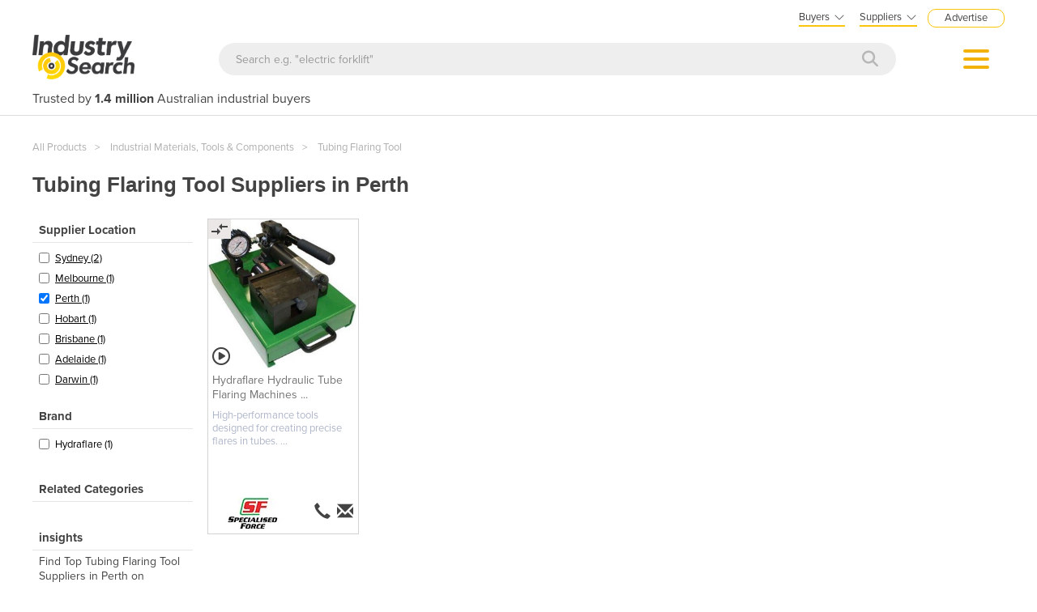

--- FILE ---
content_type: text/html; charset=utf-8
request_url: https://www.industrysearch.com.au/buy/tubing-flaring-tool/perth
body_size: 11720
content:

<!DOCTYPE html>
<html lang="en">
<head>
    <meta charset="utf-8">
    <meta http-equiv="X-UA-Compatible" content="IE=edge">
    <meta name="viewport" content="width=device-width, initial-scale=1.0, maximum-scale=1.0, user-scalable=0">
    <meta name="robots" content="noodp" />
    <meta name="robots" content="noydir" />
    <meta http-equiv="content-type" content="text/html; charset=utf-8" />
    
    <meta name="gtm-page-type" content="Category-page" />
    <meta name="expires" content="0">

    <meta name="Description" content="Find a trusted Tubing Flaring Tool supplier in Perth and compare products for sale in Australia. Also compare specifications and support so you can buy with confidence." />
    <meta name="author" content="Compare on IndustrySearch">
    


    <title>Tubing Flaring Tool in Perth for Sale - Compare Prices &amp; Suppliers</title>
    <link href="/faviconis.ico?R175" type="image/x-icon" rel="shortcut icon" />
    <link href="/bundles/commoncss?v=tDO7BgcW1-PpSjaEolP85aAGgOHYaLilFDO4hePXzdE1" rel="stylesheet"/>

    <link href="/bundles/cssis?v=35W82XCWEZJdZbRzAfqwx9LL-uxyLxk4tI4aGxcClEw1" rel="stylesheet"/>


    <link href="/Content/fontawesome640/css/all.css?R175" rel="stylesheet" type="text/css" />

    <link rel="stylesheet" href="https://use.typekit.net/qyh4nps.css"> 
    <script language="javascript" type="text/javascript">
        var fb_AppId = '670976122928761';
    </script>

    

    
    <meta property="og:title" content="Tubing Flaring Tool in Perth for Sale - Compare Prices &amp; Suppliers" />
    <meta property="og:type" content="article" />
    <meta property="og:url" content="https://www.industrysearch.com.au/buy/tubing-flaring-tool/perth" />
    <meta property="og:site_name" content="IndustrySearch" />
    <meta property="og:description" content="" />
    <link rel="canonical" href="https://www.industrysearch.com.au/buy/tubing-flaring-tool/perth" />


       

    
    <link rel="stylesheet" media="screen" href="/Content/Pages/category-basic.css?v=?R175" />
    <link rel="stylesheet" media="screen" href="/Content/Pages/category-common.css?v=?R175" />


    <script src="/bundles/commonjs?v=39dJIdxeaKVrRp0EvyioxorDBLAYXcl9tTVhpxw9CGU1"></script>


    <style>
        .modal-popup-header { font-size: 20px; font-family: proxima-nova; font-weight: bold; margin: 0; line-height: 22px; }
    </style>

    <!--TN: LOAD FROM HERE-->
    <link href="/Content/Css/bs-notify-animate.css" rel="stylesheet" />
    <link href="/Content/Pages/dark-enquiry-popup.min.css" rel="stylesheet" />
    <script src="/Content/Scripts/bootstrap-notify.min.js"></script>
    <script src="https://code.jquery.com/ui/1.12.1/jquery-ui.min.js"></script>
    <script type="text/javascript" async src="//s7.addthis.com/js/300/addthis_widget.js#pubid=ra-573bd39bcca305fe"></script>



    



        <!-- Start VWO Async SmartCode -->
        <link rel="preconnect" href="https://dev.visualwebsiteoptimizer.com" />
        <script type='text/javascript' id='vwoCode'>
            window._vwo_code || (function () {
                var account_id = 763925,
                    version = 2.0,
                    settings_tolerance = 2000,
                    hide_element = 'body',
                    hide_element_style = 'opacity:0 !important;filter:alpha(opacity=0) !important;background:none !important',
                    /* DO NOT EDIT BELOW THIS LINE */
                    f = false, w = window, d = document, v = d.querySelector('#vwoCode'), cK = 'vwo' + account_id + 'settings', cc = {}; try { var c = JSON.parse(localStorage.getItem('_vwo' + account_id + '_config')); cc = c && typeof c === 'object' ? c : {} } catch (e) { } var stT = cc.stT === 'session' ? w.sessionStorage : w.localStorage; code = { use_existing_jquery: function () { return typeof use_existing_jquery !== 'undefined' ? use_existing_jquery : undefined }, library_tolerance: function () { return typeof library_tolerance !== 'undefined' ? library_tolerance : undefined }, settings_tolerance: function () { return cc.sT || settings_tolerance }, hide_element_style: function () { return '{' + (cc.hES || hide_element_style) + '}' }, hide_element: function () { return typeof cc.hE === 'string' ? cc.hE : hide_element }, getVersion: function () { return version }, finish: function () { if (!f) { f = true; var e = d.getElementById('_vis_opt_path_hides'); if (e) e.parentNode.removeChild(e) } }, finished: function () { return f }, load: function (e) { var t = this.getSettings(), n = d.createElement('script'), i = this; if (t) { n.textContent = t; d.getElementsByTagName('head')[0].appendChild(n); if (!w.VWO || VWO.caE) { stT.removeItem(cK); i.load(e) } } else { n.fetchPriority = 'high'; n.src = e; n.type = 'text/javascript'; n.onerror = function () { _vwo_code.finish() }; d.getElementsByTagName('head')[0].appendChild(n) } }, getSettings: function () { try { var e = stT.getItem(cK); if (!e) { return } e = JSON.parse(e); if (Date.now() > e.e) { stT.removeItem(cK); return } return e.s } catch (e) { return } }, init: function () { if (d.URL.indexOf('__vwo_disable__') > -1) return; var e = this.settings_tolerance(); w._vwo_settings_timer = setTimeout(function () { _vwo_code.finish(); stT.removeItem(cK) }, e); var t = d.currentScript, n = d.createElement('style'), i = this.hide_element(), r = t && !t.async && i ? i + this.hide_element_style() : '', c = d.getElementsByTagName('head')[0]; n.setAttribute('id', '_vis_opt_path_hides'); v && n.setAttribute('nonce', v.nonce); n.setAttribute('type', 'text/css'); if (n.styleSheet) n.styleSheet.cssText = r; else n.appendChild(d.createTextNode(r)); c.appendChild(n); this.load('https://dev.visualwebsiteoptimizer.com/j.php?a=' + account_id + '&u=' + encodeURIComponent(d.URL) + '&vn=' + version) } }; w._vwo_code = code; code.init();
            })();
        </script>
        <!-- End VWO Async SmartCode -->
</head>
<body class="body-is">
    <div id="se-pre-con" class="se-pre-con"></div>



    <script>
        (function(w, d, s, l, i) {
            w[l] = w[l] || [];
            w[l].push({
                'gtm.start':
                    new Date().getTime(),
                event: 'gtm.js'
            });
            var f = d.getElementsByTagName(s)[0],
                j = d.createElement(s),
                dl = l != 'dataLayer' ? '&l=' + l : '';
            j.async = true;
            j.src = 'https://www.googletagmanager.com/gtm.js?id=' + i + dl;
            f.parentNode.insertBefore(j, f);
        })(window, document, 'script', 'dataLayer', 'GTM-M8KK2FZ');
    </script>


    <div id="fb-root" attr-id="670976122928761"></div>

    


<style>
    .dropdown-login {
        width: 272px;
        cursor: default;
    }

    .bookdemo {
        background-color: var(--bgcolor-theme) !important;
        color: var(--textcolorcontrast-theme) !important;
        border-radius: 12px !important;
        padding: 4px 10px 3px 10px !important;
        line-height: normal !important;
        font-size: 10px;
        margin-left: 12px;
        text-decoration: none !important;
        margin-top: -2px;
    }

        .bookdemo:hover {
        }
</style>

<div id="navbar2020" class="clearfix navbarParentContainer">
    <div class="clearfix mobile-navbar-container">
        <div class="row clearfix mobile-navbar__top-header">
            <div class="col-xs-12 text-right">
                <a href="/sell-industrial-equipment" class="mobile-nav-header-advertise">Advertise</a>
            </div>
        </div>
        <div class="row clearfix mobile-navbar__header">
            <div class="col-xs-6 col-sm-6 col-md-6 col-lg-6 text-left"><a href="/"><img src="/Content/Images/IS.png" alt="IndustrySearch.com.au Australia" height="60" /></a></div>
            <div class="col-xs-6 d-flex justify-content-end align-items-center mt-1">
                <div>
                        <button class="btn-search--icon jsToogleSearchInput"></button>
                </div>
                <div class="navMenuAndDropdownContainer">
                    <button id="navMenuButton"></button>
                    <div class="navDropdownMenuContainer">
                        <div>
                            <div class="navDropdownLinkContainer navDropdownLinkContainer-not-logged-in">
                                <ul>
                                    <li class="nav-menu-header__toolbar nav-menu-header-title-divider">
                                        <div class="toolbar-wapper">
                                            <a href="javascript:void(0)" class="navDropdownLinkContainerClose">&times;</a>
                                                <button id="btnGetQuoteTravel" class="gtm_openform_getquotes btn-getquote btn-getquote--mobile-nav" gq-origin="Category">Get 3+ Quotes</button>
                                        </div>
                                    </li>

                                    <!-- MOBILE DISPLAY -->
                                    <li class="nav-menu-header__title"><span class="h4">Suppliers</span></li>

                                    <li class="nav-menu-header__item" style="color: #434343; padding-left: 25px; font-size: 14px;">New to IndustrySearch? <a href="https://calendar.google.com/calendar/u/0/appointments/schedules/AcZssZ0QUglNMhXQTgub_wCn305c5hZubIHMjGWuZyMO3l3fHowvc14b39U0hJktGS0G00RCGEjzvOsI" target="_blank" class="i-button i-button--square bookdemo-mobile" style="display: inline-block !important; border: solid 0px var(--bgcolor-theme) !important; background-color: var(--bgcolor-theme) !important; color: var(--textcolorcontrast-theme); border-radius: 12px !important; padding: 4px 10px 4px 10px !important; line-height: normal !important; font-size: 13px; margin-left: 18px; text-decoration: none !important; margin-top: -4px; ">Book a Demo</a></li>

                                    <li class="nav-menu-header__item"><a href="/sell-industrial-equipment">Advertise with us</a></li>
                                    <li class="nav-menu-header__item"><a href="https://sma.industrysearch.com.au/account/login">Login</a></li>
                                    <li class="nav-menu-header__item nav-menu-header-title-divider"><a href="https://www.industracom.com/b2b-email-marketing">Email Marketing</a></li>
                                    <li class="nav-menu-header__title mt-2"><span class="h4">Buyers</span></li>
                                    <li class="nav-menu-header__item"><a href="/directory">Get Quotes</a></li>
                                    <li class="nav-menu-header__item"><a href="/articles">Articles & Ideas</a></li>
                                    <li class="nav-menu-header__item--public"><a id="buyer-login-mobile-2" href="/Login">Login</a></li>
                                    <li class="nav-menu-header__item--public"><a id="buyer-subscribe-mobile-2" href="/login/register-new-account">Subscribe  to newsletter</a></li>
                                    <li class="nav-menu-header__item--private"><a id="buyer-details" href="/BuyerPanel">My Details</a></li>
                                    <li class="nav-menu-header-title-divider"></li>


                                    <li class="browse-mobile"><span class="h4">Get Quotes</span></li>
                                        <li class="browse-item-mobile"><a href="/automation-and-control/d/1789">Automation &amp; Control</a></li>
                                        <li class="browse-item-mobile"><a href="/automotive-workshop-equipment/d/14510">Automotive Workshop Equipment</a></li>
                                        <li class="browse-item-mobile"><a href="/cleaning-equipment/d/5058">Cleaning Equipment</a></li>
                                        <li class="browse-item-mobile"><a href="/construction-and-heavy-machinery/d/2818">Construction &amp; Heavy Machinery</a></li>
                                        <li class="browse-item-mobile"><a href="/conveyor-systems-and-components/d/8586">Conveyor Systems &amp; Components</a></li>
                                        <li class="browse-item-mobile"><a href="/cranes-and-hoists/d/15568">Cranes &amp; Hoists</a></li>
                                        <li class="browse-item-mobile"><a href="/electrical-and-power-generation-equipment/d/1">Electrical &amp; Power Generation Equipment</a></li>
                                        <li class="browse-item-mobile"><a href="/electronic-components/d/3867">Electronic Components</a></li>
                                        <li class="browse-item-mobile"><a href="/farming-and-agriculture/d/8051">Farming &amp; Agriculture</a></li>
                                        <li class="browse-item-mobile"><a href="/food-and-beverage-processing/d/3905">Food &amp; Beverage Processing</a></li>
                                        <li class="browse-item-mobile"><a href="/forklifts-and-attachments/d/8585">Forklifts &amp; Attachments</a></li>
                                        <li class="browse-item-mobile"><a href="/hydraulic-and-pneumatic-equipment/d/7820">Hydraulic &amp; Pneumatic Equipment</a></li>
                                        <li class="browse-item-mobile"><a href="/industrial-materials-tools-and-components/d/4007">Industrial Materials, Tools &amp; Components</a></li>
                                        <li class="browse-item-mobile"><a href="/industrial-pumps/d/8567">Industrial Pumps</a></li>
                                        <li class="browse-item-mobile"><a href="/it-hardware-and-industrial-computing/d/3962">IT Hardware &amp; Industrial Computing</a></li>
                                        <li class="browse-item-mobile"><a href="/it-software-and-applications/d/2043">IT Software &amp; Applications</a></li>
                                        <li class="browse-item-mobile"><a href="/laboratory-equipment-and-instruments/d/10624">Laboratory Equipment &amp; Instruments</a></li>
                                        <li class="browse-item-mobile"><a href="/manufacturing-and-industrial-equipment/d/3947">Manufacturing &amp; Industrial Equipment</a></li>
                                        <li class="browse-item-mobile"><a href="/material-handling-and-lifting/d/2529">Material Handling &amp; Lifting</a></li>
                                        <li class="browse-item-mobile"><a href="/metalworking-and-machining/d/1090">Metalworking &amp; Machining</a></li>
                                        <li class="browse-item-mobile"><a href="/mining-equipment-and-machinery/d/8271">Mining Equipment &amp; Machinery</a></li>
                                        <li class="browse-item-mobile"><a href="/packaging-and-labelling-machinery/d/386">Packaging &amp; Labelling Machinery</a></li>
                                        <li class="browse-item-mobile"><a href="/pallet-management/d/8714">Pallet Management</a></li>
                                        <li class="browse-item-mobile"><a href="/personal-protective-equipment/d/8999">Personal Protective Equipment</a></li>
                                        <li class="browse-item-mobile"><a href="/security-and-surveillance/d/4674">Security &amp; Surveillance</a></li>
                                        <li class="browse-item-mobile"><a href="/test-and-measurement/d/4079">Test &amp; Measurement</a></li>
                                        <li class="browse-item-mobile"><a href="/transport-equipment/d/5228">Transport Equipment</a></li>
                                        <li class="browse-item-mobile"><a href="/trucks-and-trailers/d/15565">Trucks &amp; Trailers</a></li>
                                        <li class="browse-item-mobile"><a href="/warehouse-storage-and-racking/d/9953">Warehouse Storage &amp; Racking</a></li>
                                        <li class="browse-item-mobile"><a href="/waste-and-environmental-management/d/4516">Waste &amp; Environmental Management</a></li>
                                        <li class="browse-item-mobile"><a href="/welding-machines-and-accessories/d/8568">Welding Machines &amp; Accessories</a></li>
                                        <li class="browse-item-mobile"><a href="/woodworking-and-joinery-machines/d/11882">Woodworking &amp; Joinery Machines</a></li>
                                        <li class="browse-item-mobile"><a href="/workplace-equipment/d/5162">Workplace Equipment</a></li>
                                        <li class="browse-item-mobile"><a href="/workplace-safety-equipment/d/2259">Workplace Safety Equipment</a></li>
                                </ul>

                            </div>

                            <div class="navDropdownLinkContainer navDropdownLinkContainer-logged-in hidden">
                                <ul class="nav-menu-header">
                                    <li class="nav-menu-header__toolbar nav-menu-header-title-divider">
                                        <div class="toolbar-wapper">
                                            <a href="javascript:void(0)" class="navDropdownLinkContainerClose">&times;</a>
                                                <button id="btnGetQuoteTravel" class="gtm_openform_getquotes btn-getquote btn-getquote--mobile-nav" gq-origin="Category">Get 3+ Quotes</button>
                                        </div>
                                    </li>



                                    <li class="browse-mobile"><span class="h4">Get Quotes</span></li>
                                        <li class="browse-item-mobile"><a href="/automation-and-control/d/1789">Automation &amp; Control</a></li>
                                        <li class="browse-item-mobile"><a href="/automotive-workshop-equipment/d/14510">Automotive Workshop Equipment</a></li>
                                        <li class="browse-item-mobile"><a href="/cleaning-equipment/d/5058">Cleaning Equipment</a></li>
                                        <li class="browse-item-mobile"><a href="/construction-and-heavy-machinery/d/2818">Construction &amp; Heavy Machinery</a></li>
                                        <li class="browse-item-mobile"><a href="/conveyor-systems-and-components/d/8586">Conveyor Systems &amp; Components</a></li>
                                        <li class="browse-item-mobile"><a href="/cranes-and-hoists/d/15568">Cranes &amp; Hoists</a></li>
                                        <li class="browse-item-mobile"><a href="/electrical-and-power-generation-equipment/d/1">Electrical &amp; Power Generation Equipment</a></li>
                                        <li class="browse-item-mobile"><a href="/electronic-components/d/3867">Electronic Components</a></li>
                                        <li class="browse-item-mobile"><a href="/farming-and-agriculture/d/8051">Farming &amp; Agriculture</a></li>
                                        <li class="browse-item-mobile"><a href="/food-and-beverage-processing/d/3905">Food &amp; Beverage Processing</a></li>
                                        <li class="browse-item-mobile"><a href="/forklifts-and-attachments/d/8585">Forklifts &amp; Attachments</a></li>
                                        <li class="browse-item-mobile"><a href="/hydraulic-and-pneumatic-equipment/d/7820">Hydraulic &amp; Pneumatic Equipment</a></li>
                                        <li class="browse-item-mobile"><a href="/industrial-materials-tools-and-components/d/4007">Industrial Materials, Tools &amp; Components</a></li>
                                        <li class="browse-item-mobile"><a href="/industrial-pumps/d/8567">Industrial Pumps</a></li>
                                        <li class="browse-item-mobile"><a href="/it-hardware-and-industrial-computing/d/3962">IT Hardware &amp; Industrial Computing</a></li>
                                        <li class="browse-item-mobile"><a href="/it-software-and-applications/d/2043">IT Software &amp; Applications</a></li>
                                        <li class="browse-item-mobile"><a href="/laboratory-equipment-and-instruments/d/10624">Laboratory Equipment &amp; Instruments</a></li>
                                        <li class="browse-item-mobile"><a href="/manufacturing-and-industrial-equipment/d/3947">Manufacturing &amp; Industrial Equipment</a></li>
                                        <li class="browse-item-mobile"><a href="/material-handling-and-lifting/d/2529">Material Handling &amp; Lifting</a></li>
                                        <li class="browse-item-mobile"><a href="/metalworking-and-machining/d/1090">Metalworking &amp; Machining</a></li>
                                        <li class="browse-item-mobile"><a href="/mining-equipment-and-machinery/d/8271">Mining Equipment &amp; Machinery</a></li>
                                        <li class="browse-item-mobile"><a href="/packaging-and-labelling-machinery/d/386">Packaging &amp; Labelling Machinery</a></li>
                                        <li class="browse-item-mobile"><a href="/pallet-management/d/8714">Pallet Management</a></li>
                                        <li class="browse-item-mobile"><a href="/personal-protective-equipment/d/8999">Personal Protective Equipment</a></li>
                                        <li class="browse-item-mobile"><a href="/security-and-surveillance/d/4674">Security &amp; Surveillance</a></li>
                                        <li class="browse-item-mobile"><a href="/test-and-measurement/d/4079">Test &amp; Measurement</a></li>
                                        <li class="browse-item-mobile"><a href="/transport-equipment/d/5228">Transport Equipment</a></li>
                                        <li class="browse-item-mobile"><a href="/trucks-and-trailers/d/15565">Trucks &amp; Trailers</a></li>
                                        <li class="browse-item-mobile"><a href="/warehouse-storage-and-racking/d/9953">Warehouse Storage &amp; Racking</a></li>
                                        <li class="browse-item-mobile"><a href="/waste-and-environmental-management/d/4516">Waste &amp; Environmental Management</a></li>
                                        <li class="browse-item-mobile"><a href="/welding-machines-and-accessories/d/8568">Welding Machines &amp; Accessories</a></li>
                                        <li class="browse-item-mobile"><a href="/woodworking-and-joinery-machines/d/11882">Woodworking &amp; Joinery Machines</a></li>
                                        <li class="browse-item-mobile"><a href="/workplace-equipment/d/5162">Workplace Equipment</a></li>
                                        <li class="browse-item-mobile"><a href="/workplace-safety-equipment/d/2259">Workplace Safety Equipment</a></li>
                                </ul>
                            </div>
                        </div>
                    </div>
                </div>
            </div>

        </div>
        <div class="clearfix jsSearchInput" style="display: none">
            <div class="navSearchWrap">
                <div class="navSearch">
                    <input class="navSearchTerm" id="q" type="text" placeholder="Search e.g. &quot;electric forklift&quot;" onkeyup="searchOnEnter(event, this)">
                    <button class="navSearchButton" type="submit">
                        <i style="color:#b7b7b7" class="fa fa-search"></i>
                    </button>
                </div>
            </div>
        </div>
        <div class="navSlogan-mobile">
            <span>Trusted by <b>1.4 million</b> Australian industrial buyers</span>
        </div>
    </div>
    <div class="clearfix desktop-navbar-container">
        <div class="row clearfix NavbarHeaderContainer">
            <div class="col-xs-12 col-sm-12 col-md-12 col-lg-12 text-right">
                <div class="headerTopOptions">
                    
                    <div id="buyer-logins-container" class="text-left">
                        <span style="display:block; border-bottom: solid 2px var(--bgcolor-theme);">Buyers<i style="color: #555555; margin-top: 1px; margin-left: 5px; font-size: 16px; vertical-align: middle; -webkit-text-stroke: 1px #FFF; transition: all 100ms ease;" class="fa fa-angle-down"></i></span>
                            <ul id="buyer-notloggedIn" class="dropdown-login">
                                <li style="color: #333333; font-weight: bold;">Discover products & solutions</li>
                                <li><a id="buyer-login" href="/Login">Login</a></li>
                                <li><a id="buyer-subscribe" href="/login/register-new-account">Subscribe To Newsletter</a></li>
                                <li><a href="/directory">Browse All Products</a></li>
                                <li><a href="/articles">Read Articles</a></li>
                            </ul>
                    </div>
                    <div id="supplier-logins-container" class="text-left">
                        <span style="display:block; border-bottom: solid 2px var(--bgcolor-theme);">Suppliers<i style="color: #555555; margin-top: 1px; margin-left: 5px; font-size: 16px; vertical-align: middle; -webkit-text-stroke: 1px #FFF; transition: all 100ms ease;" class="fa fa-angle-down"></i></span>
                        <ul id="supplier-login-links" class="dropdown-login" style="right: -13px; ">
                            <li style="color: #434343; font-weight: bold;">Promote your products & solutions</li>
                            <li style="padding-bottom: 8px; color: #434343; ">New to IndustrySearch? <a href="https://calendar.google.com/calendar/u/0/appointments/schedules/AcZssZ0QUglNMhXQTgub_wCn305c5hZubIHMjGWuZyMO3l3fHowvc14b39U0hJktGS0G00RCGEjzvOsI" target="_blank" class="i-button i-button--square bookdemo">Book a Demo</a></li>
                            <li><a href="https://sma.industrysearch.com.au/account/login">Login</a><span style="color: #333333;"> / </span><a href="https://sma.industrysearch.com.au/get-login">Forgot Password</a></li>
                            <li><a href="/sell-industrial-equipment">Advertise Your Products</a></li>
                            <li><a href="/sell-industrial-equipment">Success Stories</a></li>
                            <li><a target="_blank" href="https://www.industracom.com/b2b-email-marketing">Email Marketing</a></li>
                        </ul>
                    </div>
                    <a href="/sell-industrial-equipment" class="nav-header-advertise">Advertise</a>

                </div>
            </div>
        </div>
        <div class="row clearfix NavbarHeaderContainer">
            <div class="col-xs-12 navbarHeaderWrapper navbarUnloggedIn">
                <div>
                    <a href="/"><img src="/Content/Images/IS.png" alt="IndustrySearch.com.au Australia" height="55" /></a>
                </div>
                <div class="navGetQuoteContainer">
                    <button class="btn-getquote btn-getquote__navbar" onclick="window.location='/directory'">Get Quotes</button>
                </div>
                <div class="navSearchWrap">
                    <div class="navSearch">
                        <input class="navSearchTerm" id="q" type="text" placeholder="Search e.g. &quot;electric forklift&quot;" onkeyup="searchOnEnter(event, this)">
                        <button class="navSearchButton" type="submit">
                            <i style="color:#b7b7b7" class="fa fa-search"></i>
                        </button>
                    </div>
                </div>
                <div class="navMenuAndDropdownContainer">
                    <button id="navMenuButton"></button>
                    <div class="navDropdownMenuContainer">
                        <div>
                            <div class="navDropdownLinkContainer navDropdownLinkContainer-not-logged-in">
                                <!--BURGER MENU : DESKTOP DISPLAY -->
                                <ul class="nav-menu-header">
                                    <li class="nav-menu-header__title"><span class="h4">Suppliers</span></li>
                                    <li class="nav-menu-header__item"><a href="/sell-industrial-equipment">Advertise with us</a></li>
                                    <li class="nav-menu-header__item"><a href="https://sma.industrysearch.com.au/account/login">Login</a></li>
                                    <li class="nav-menu-header__item nav-menu-header-title-divider"><a href="https://www.industracom.com/b2b-email-marketing">Email Marketing</a></li>
                                    <li class="nav-menu-header__title mt-2"><span class="h4">Buyers</span></li>
                                    <li class="nav-menu-header__item"><a href="/directory">Get Quotes</a></li>
                                    <li class="nav-menu-header__item"><a href="/articles">Articles & Ideas</a></li>
                                    <li class="nav-menu-header__item--public"><a id="buyer-login-mobile-2" href="/Login">Login</a></li>
                                    <li class="nav-menu-header__item--public"><a id="buyer-subscribe-mobile-2" href="/login/register-new-account">Subscribe  to newsletter</a></li>
                                    <li class="nav-menu-header__item--private"><a id="buyer-details" href="/BuyerPanel">My Details</a></li>
                                    <li class="nav-menu-header-title-divider"></li>
                                </ul>

                                <div class="navDirectoriesContainer">
                                    <div class="navDropdownCategoriesContainer">
                                        <div style="padding-left: 16px; margin-top:10px;"><span class="h4">Get Quotes</span></div>
                                        <ul>
                                                <li><a href="/automation-and-control/d/1789">Automation &amp; Control</a></li>
                                                <li><a href="/automotive-workshop-equipment/d/14510">Automotive Workshop Equipment</a></li>
                                                <li><a href="/cleaning-equipment/d/5058">Cleaning Equipment</a></li>
                                                <li><a href="/construction-and-heavy-machinery/d/2818">Construction &amp; Heavy Machinery</a></li>
                                                <li><a href="/conveyor-systems-and-components/d/8586">Conveyor Systems &amp; Components</a></li>
                                                <li><a href="/cranes-and-hoists/d/15568">Cranes &amp; Hoists</a></li>
                                                <li><a href="/electrical-and-power-generation-equipment/d/1">Electrical &amp; Power Generation Equipment</a></li>
                                                <li><a href="/electronic-components/d/3867">Electronic Components</a></li>
                                                <li><a href="/farming-and-agriculture/d/8051">Farming &amp; Agriculture</a></li>
                                                <li><a href="/food-and-beverage-processing/d/3905">Food &amp; Beverage Processing</a></li>
                                                <li><a href="/forklifts-and-attachments/d/8585">Forklifts &amp; Attachments</a></li>
                                                <li><a href="/hydraulic-and-pneumatic-equipment/d/7820">Hydraulic &amp; Pneumatic Equipment</a></li>
                                                <li><a href="/industrial-materials-tools-and-components/d/4007">Industrial Materials, Tools &amp; Components</a></li>
                                                <li><a href="/industrial-pumps/d/8567">Industrial Pumps</a></li>
                                                <li><a href="/it-hardware-and-industrial-computing/d/3962">IT Hardware &amp; Industrial Computing</a></li>
                                                <li><a href="/it-software-and-applications/d/2043">IT Software &amp; Applications</a></li>
                                                <li><a href="/laboratory-equipment-and-instruments/d/10624">Laboratory Equipment &amp; Instruments</a></li>
                                        </ul>
                                        <ul style="vertical-align: top;">
                                                <li><a href="/manufacturing-and-industrial-equipment/d/3947">Manufacturing &amp; Industrial Equipment</a></li>
                                                <li><a href="/material-handling-and-lifting/d/2529">Material Handling &amp; Lifting</a></li>
                                                <li><a href="/metalworking-and-machining/d/1090">Metalworking &amp; Machining</a></li>
                                                <li><a href="/mining-equipment-and-machinery/d/8271">Mining Equipment &amp; Machinery</a></li>
                                                <li><a href="/packaging-and-labelling-machinery/d/386">Packaging &amp; Labelling Machinery</a></li>
                                                <li><a href="/pallet-management/d/8714">Pallet Management</a></li>
                                                <li><a href="/personal-protective-equipment/d/8999">Personal Protective Equipment</a></li>
                                                <li><a href="/security-and-surveillance/d/4674">Security &amp; Surveillance</a></li>
                                                <li><a href="/test-and-measurement/d/4079">Test &amp; Measurement</a></li>
                                                <li><a href="/transport-equipment/d/5228">Transport Equipment</a></li>
                                                <li><a href="/trucks-and-trailers/d/15565">Trucks &amp; Trailers</a></li>
                                                <li><a href="/warehouse-storage-and-racking/d/9953">Warehouse Storage &amp; Racking</a></li>
                                                <li><a href="/waste-and-environmental-management/d/4516">Waste &amp; Environmental Management</a></li>
                                                <li><a href="/welding-machines-and-accessories/d/8568">Welding Machines &amp; Accessories</a></li>
                                                <li><a href="/woodworking-and-joinery-machines/d/11882">Woodworking &amp; Joinery Machines</a></li>
                                                <li><a href="/workplace-equipment/d/5162">Workplace Equipment</a></li>
                                                <li><a href="/workplace-safety-equipment/d/2259">Workplace Safety Equipment</a></li>
                                        </ul>
                                    </div>
                                </div>
                            </div>

                            <div class="navDropdownLinkContainer navDropdownLinkContainer-logged-in hidden">
                                <!--BURGER MENU : DESKTOP DISPLAY -->
                                <ul class="nav-menu-header">
                                    <li class="nav-menu-header__title">
                                    </li>
                                    <li class="nav-menu-header__item"><a href="/BuyerPanel">My Details</a></li>
                                    <li class="nav-menu-header__item"><a href="/BuyerPanel/Newsletters">My Newsletters</a></li>
                                    <li class="nav-menu-header__item"><a href="/BuyerPanel/Quotes">My Quote Requests</a></li>
                                    <li class="nav-menu-header__item"><a href="/BuyerPanel/Logout">Logout</a></li>
                                    <li class="nav-menu-header__item nav-menu-header-title-divider"></li>
                                    <li class="nav-menu-header__item mt-2"><a href="/directory">Get quotes</a></li>
                                    <li class="nav-menu-header__item"><a href="/articles">Read articles</a></li>
                                    <li class="nav-menu-header__item"><a href="/sell-industrial-equipment">Advertise your products</a></li>
                                    <li class="nav-menu-header__item nav-menu-header-title-divider"></li>
                                </ul>

                                <div class="navDirectoriesContainer">
                                    <div class="navDropdownCategoriesContainer">
                                        <div style="padding-left: 16px; margin-top:10px;"><span class="h4">Get Quotes</span></div>
                                        <ul>
                                                <li><a href="/automation-and-control/d/1789">Automation &amp; Control</a></li>
                                                <li><a href="/automotive-workshop-equipment/d/14510">Automotive Workshop Equipment</a></li>
                                                <li><a href="/cleaning-equipment/d/5058">Cleaning Equipment</a></li>
                                                <li><a href="/construction-and-heavy-machinery/d/2818">Construction &amp; Heavy Machinery</a></li>
                                                <li><a href="/conveyor-systems-and-components/d/8586">Conveyor Systems &amp; Components</a></li>
                                                <li><a href="/cranes-and-hoists/d/15568">Cranes &amp; Hoists</a></li>
                                                <li><a href="/electrical-and-power-generation-equipment/d/1">Electrical &amp; Power Generation Equipment</a></li>
                                                <li><a href="/electronic-components/d/3867">Electronic Components</a></li>
                                                <li><a href="/farming-and-agriculture/d/8051">Farming &amp; Agriculture</a></li>
                                                <li><a href="/food-and-beverage-processing/d/3905">Food &amp; Beverage Processing</a></li>
                                                <li><a href="/forklifts-and-attachments/d/8585">Forklifts &amp; Attachments</a></li>
                                                <li><a href="/hydraulic-and-pneumatic-equipment/d/7820">Hydraulic &amp; Pneumatic Equipment</a></li>
                                                <li><a href="/industrial-materials-tools-and-components/d/4007">Industrial Materials, Tools &amp; Components</a></li>
                                                <li><a href="/industrial-pumps/d/8567">Industrial Pumps</a></li>
                                                <li><a href="/it-hardware-and-industrial-computing/d/3962">IT Hardware &amp; Industrial Computing</a></li>
                                                <li><a href="/it-software-and-applications/d/2043">IT Software &amp; Applications</a></li>
                                                <li><a href="/laboratory-equipment-and-instruments/d/10624">Laboratory Equipment &amp; Instruments</a></li>
                                        </ul>
                                        <ul style="vertical-align: top;">
                                                <li><a href="/manufacturing-and-industrial-equipment/d/3947">Manufacturing &amp; Industrial Equipment</a></li>
                                                <li><a href="/material-handling-and-lifting/d/2529">Material Handling &amp; Lifting</a></li>
                                                <li><a href="/metalworking-and-machining/d/1090">Metalworking &amp; Machining</a></li>
                                                <li><a href="/mining-equipment-and-machinery/d/8271">Mining Equipment &amp; Machinery</a></li>
                                                <li><a href="/packaging-and-labelling-machinery/d/386">Packaging &amp; Labelling Machinery</a></li>
                                                <li><a href="/pallet-management/d/8714">Pallet Management</a></li>
                                                <li><a href="/personal-protective-equipment/d/8999">Personal Protective Equipment</a></li>
                                                <li><a href="/security-and-surveillance/d/4674">Security &amp; Surveillance</a></li>
                                                <li><a href="/test-and-measurement/d/4079">Test &amp; Measurement</a></li>
                                                <li><a href="/transport-equipment/d/5228">Transport Equipment</a></li>
                                                <li><a href="/trucks-and-trailers/d/15565">Trucks &amp; Trailers</a></li>
                                                <li><a href="/warehouse-storage-and-racking/d/9953">Warehouse Storage &amp; Racking</a></li>
                                                <li><a href="/waste-and-environmental-management/d/4516">Waste &amp; Environmental Management</a></li>
                                                <li><a href="/welding-machines-and-accessories/d/8568">Welding Machines &amp; Accessories</a></li>
                                                <li><a href="/woodworking-and-joinery-machines/d/11882">Woodworking &amp; Joinery Machines</a></li>
                                                <li><a href="/workplace-equipment/d/5162">Workplace Equipment</a></li>
                                                <li><a href="/workplace-safety-equipment/d/2259">Workplace Safety Equipment</a></li>
                                        </ul>
                                    </div>
                                </div>
                            </div>
                        </div>
                    </div>
                </div>
            </div>
        </div>
        <div class="row clearfix NavbarHeaderContainer">
            <div class="col-xs-12 col-sm-12 col-md-12 col-lg-12">
                <div class="navSlogan--desktop">
                    Trusted by <b>1.4 million</b> Australian industrial buyers
                </div>
            </div>
        </div>
    </div>
</div>

<script src="/Content/Pages/navbarHeader2023.min.js?v=?R175"></script>

    
    
    

<script async src="https://www.googletagmanager.com/gtag/js?id=G-CB2T0JWJ46"></script>
<script>
window.dataLayer = window.dataLayer || [];
function gtag() { dataLayer.push(arguments); }
gtag('js', new Date());

gtag('config', 'G-CB2T0JWJ46');
</script>


    <div class="body-container">
        




    <script type="application/ld+json">
            {
                "@context": "http://schema.org",
                "@type": "BreadcrumbList",
                "itemListElement": [
                    {
                        "@type": "ListItem",
                        "position": 1,
                        "item": {
                            "@id": "https://www.industrysearch.com.au/Directory",
                            "name": "Directory"
                        }
                    }
                                
                                    ,{
                                    "@type" : "ListItem",
                                    "position": 0,
                                    "item": {
                                    "@id": "https://www.industrysearch.com.au/industrial-materials-tools-and-components/d/4007",
                                    "name": "Industrial Materials, Tools & Components"
                                    }
                                    }
                                
                                
                                    ,{
                                    "@type" : "ListItem",
                                    "position": 1,
                                    "item": {
                                    "@id": "https://www.industrysearch.com.au/buy/tubing-flaring-tool",
                                    "name": "Tubing Flaring Tool"
                                    }
                                    }
                                
                ]
            }
    </script>

<div>
    <!--MAIN CONTENT-->
    <div data-nosnippet class="category-container">
        <div>
            <div class="breadcrumb-container">
                    <a href="/directory" class="std-font">All Products</a>
                    <a href="/industrial-materials-tools-and-components/d/4007" class="std-font">Industrial Materials, Tools &amp; Components</a>
                    <a href="/buy/tubing-flaring-tool" class="std-font">Tubing Flaring Tool</a>
            </div>
            <h1 class="std-font page-title">Tubing Flaring Tool Suppliers in Perth</h1>
        </div>
        <div class="filter-mini">
            <button class="filter-mini__button"><i style="margin-right: 10px; " class="fas fa-filter"></i>Filter</button>
        </div>
        <div class="clearfix"></div>
        <div class="box-left std-font">
            <div class="menu-filters">
                <div id="collapse_filters" class="collapse in menu-filters__body">
                    <div class="menu-location">
                        <div class="menu-location__head" data-toggle="collapse" data-target="#collapse_location" aria-expanded="false" aria-controls="collapse_location">
                            <h2>Supplier Location</h2>
                        </div>
                        <div id="collapse_location" class="collapse in menu-location__body">
                                <div class="checkbox">
                                    <label>
                                        <input type="checkbox" value="Sydney" style="position:relative; top: -2px;"  />
                                            <button onclick="onFilterLinkClick(this);" type="button" class="seo-location__link" style="text-decoration: underline !important;" data-href="/buy/tubing-flaring-tool/perth?location=sydney">Sydney (2)</button>
                                    </label>
                                </div>
                                <div class="checkbox">
                                    <label>
                                        <input type="checkbox" value="Melbourne" style="position:relative; top: -2px;"  />
                                            <button onclick="onFilterLinkClick(this);" type="button" class="seo-location__link" style="text-decoration: underline !important;" data-href="/buy/tubing-flaring-tool/perth?location=melbourne">Melbourne (1)</button>
                                    </label>
                                </div>
                                <div class="checkbox">
                                    <label>
                                        <input type="checkbox" value="Perth" style="position:relative; top: -2px;" checked />
                                            <button onclick="onFilterLinkClick(this);" type="button" class="seo-location__link" style="text-decoration: underline !important;" data-href="/buy/tubing-flaring-tool">Perth (1)</button>
                                    </label>
                                </div>
                                <div class="checkbox">
                                    <label>
                                        <input type="checkbox" value="Hobart" style="position:relative; top: -2px;"  />
                                            <button onclick="onFilterLinkClick(this);" type="button" class="seo-location__link" style="text-decoration: underline !important;" data-href="/buy/tubing-flaring-tool/perth?location=hobart">Hobart (1)</button>
                                    </label>
                                </div>
                                <div class="checkbox">
                                    <label>
                                        <input type="checkbox" value="Brisbane" style="position:relative; top: -2px;"  />
                                            <button onclick="onFilterLinkClick(this);" type="button" class="seo-location__link" style="text-decoration: underline !important;" data-href="/buy/tubing-flaring-tool/perth?location=brisbane">Brisbane (1)</button>
                                    </label>
                                </div>
                                <div class="checkbox">
                                    <label>
                                        <input type="checkbox" value="Adelaide" style="position:relative; top: -2px;"  />
                                            <button onclick="onFilterLinkClick(this);" type="button" class="seo-location__link" style="text-decoration: underline !important;" data-href="/buy/tubing-flaring-tool/perth?location=adelaide">Adelaide (1)</button>
                                    </label>
                                </div>
                                <div class="checkbox">
                                    <label>
                                        <input type="checkbox" value="Darwin" style="position:relative; top: -2px;"  />
                                            <button onclick="onFilterLinkClick(this);" type="button" class="seo-location__link" style="text-decoration: underline !important;" data-href="/buy/tubing-flaring-tool/perth?location=darwin">Darwin (1)</button>
                                    </label>
                                </div>
                        </div>
                    </div>
                    <div class="menu-brand">
                        <div class="menu-brand__head" data-toggle="collapse" data-target="#collapse_brand" aria-expanded="false" aria-controls="collapse_brand">
                            <h2>Brand</h2>
                        </div>
                        <div id="collapse_brand" class="collapse in menu-brand__body">
                            <div class="menu-brand__inside10">
                                    <div class="checkbox">
                                        <label>
                                            <input type="checkbox" value="Hydraflare" style="position:relative; top: -2px;"  />
                                                <button onclick="onFilterLinkClick(this);" type="button" class="seo-brand__link" data-href="/buy/hydraflare/tubing-flaring-tool/perth">Hydraflare (1)</button>
                                        </label>
                                    </div>
                            </div>
                            <div class="clearfix"></div>
                        </div>
                    </div>
                </div>
            </div>
            <div class="menu-related-category">
                <div class="menu-related-category__head" data-toggle="collapse" data-target="#collapse_related_categories" aria-expanded="false" aria-controls="collapse_related_categories">
                    <h2>Related Categories</h2>
                </div>
                <div id="collapse_related_categories" class="collapse in menu-related-category__body">
                </div>
            </div>
            <div class="insights">
                <div class="insights__head"><h2> insights</h2></div>
                <div class="text insights__content"><div>Find Top Tubing Flaring Tool Suppliers in Perth on IndustrySearch Australia.</div><br/>The listed price of a Tubing Flaring Tool for sale ranges from $50 to $300, averaging $175.<br/><br/><p>If you are looking to buy a a Tubing Flaring Tool for sale, suppliers on IndustrySearch include Specialised Force</p></div>
            </div>
            <div class="cat-sell-with-us">
                            <a href="/sell-industrial-equipment">
                                <img src="/Content/Images/sell-with-us-is-cat-v2-x2.jpg" alt="SellWithUs" title="Sell With Us" />
                            </a>

            </div>
            <div class="category-report" style="margin-top: 8px; float: left;">
                <a href="javascript:void(0)" onclick="showReportPopup()" style="color: #428bca; font-size: 14px; cursor: pointer;text-decoration: none;">Report this page</a>
            </div>
        </div>
        <div class="box-right std-font">
            <div>
                    <a href="/hydraflare-hydraulic-tube-flaring-machines-hf-1-and-hf-4/p/246197" title="Hydraulic Tube Flaring Machines | HF-1 and HF-4 " style="text-decoration:none;">
                        <div class="product product__frame">
                            <div style="position:relative;">
                                <img class="img img-responsive" src="//portalimages.blob.core.windows.net/thumbnails/images/l2ppbikm_Screenshot2023-05-05230838-280x280-state_7.jpg" />
                                                                                                <div class="product__compare" title="Compare" onclick='showProductComparisonPopup("246197")'>
                                    <figure>
                                        <img class="compare-svg-icon" src="/Content/Images/compare_arrows.svg" style="width:24px; height:24px;">
                                    </figure>
                                </div>
                                    <div title="Play Video" class="product__video" onclick="showVideoPopup('&lt;iframe width=&quot;1248&quot; height=&quot;703&quot; src=&quot;https://www.youtube.com/embed/QBDaa9-jBHw&quot; title=&quot;Hydraflare HF 1 &amp; HF 4 Hydraulic Tube Flaring Machines&quot; frameborder=&quot;0&quot; allow=&quot;accelerometer; autoplay; clipboard-write; encrypted-media; gyroscope; picture-in-picture; web-share&quot; allowfullscreen&gt;&lt;/iframe&gt;','11949', event)"><i class="far fa-play-circle"></i></div>
                            </div>
                            <div class="product__title-line">
                                    <h3>Hydraflare Hydraulic Tube Flaring Machines ...</h3>

                            </div>
                            <div class="text product__description">
                                High-performance tools designed for creating precise flares in tubes.  ...
                            </div>
                            <div style="height: 36px; margin-top: 0px; margin-bottom:5px; vertical-align:middle; position:relative; ">
                            </div>
                            <div class="product__supplier-section">
                                <img class="product__supplier-logo" src="//portalimages.blob.core.windows.net/thumbnails/images/co11949sml_535-100x40.jpg" alt="Specialised Force" width="100" title="Specialised Force" />
                                <span title="Email Supplier" class="product__enquiry" onclick='showProductEnquiry("1", "11949", "246197", "Hydraulic Tube Flaring Machines | HF-1 and HF-4 ", "Specialised Force", "//portalimages.blob.core.windows.net/thumbnails/images/l2ppbikm_Screenshot2023-05-05230838-280x280-state_7.jpg", "//portalimages.blob.core.windows.net/thumbnails/images/co11949sml_535-100x40.jpg", "", event)'><i class="glyphicon glyphicon-envelope"></i></span>
                                <span title="Call Supplier" class="contact-info product__callback" onclick='showCallBackPopup("11949", "Specialised Force", "02 9547 1844", "IndustrySearch", "246197", event)'><i class="contact-info glyphicon glyphicon-earphone"></i></span>
                            </div>
                        </div>
                    </a>
            </div> <!-- End Product List-->
        </div>
        <div style="clear:both; font-size:0; height:0"></div>

                    <div class="buylocal">
                <div class="buylocal__headline">
                    <h2>Local Tubing Flaring Tool Suppliers</h2>
                </div>
                <div class="buylocal__group">
                        <a class="buylocal__link" href="/buy/tubing-flaring-tool/sydney">Tubing Flaring Tool in Sydney</a><br />
                        <a class="buylocal__link" href="/buy/tubing-flaring-tool/melbourne">Tubing Flaring Tool in Melbourne</a><br />
                        <a class="buylocal__link" href="/buy/tubing-flaring-tool/perth">Tubing Flaring Tool in Perth</a><br />
                        <a class="buylocal__link" href="/buy/tubing-flaring-tool/hobart">Tubing Flaring Tool in Hobart</a><br />
                        <a class="buylocal__link" href="/buy/tubing-flaring-tool/brisbane">Tubing Flaring Tool in Brisbane</a><br />
                        <a class="buylocal__link" href="/buy/tubing-flaring-tool/adelaide">Tubing Flaring Tool in Adelaide</a><br />
                        <a class="buylocal__link" href="/buy/tubing-flaring-tool/darwin">Tubing Flaring Tool in Darwin</a><br />
                </div>
            </div>
                        <!-- NEW TOP FLOATING BANNER-->
    </div>
    <!-- RFQ FLOATING BANNER -->
    <input type="hidden" id="hdnCatTitle" value="Tubing Flaring Tool" />
    <input type="hidden" id="hdnCatId" value="14688" />
    <input type="hidden" id="hdnPortalId" value="1" />
    <input type="hidden" id="hdnBPSuppliers" value="15130" />
    <input type="hidden" id="hdnSuppliers" value="11949" />
    <div id="RFQPanel"></div>
</div> <!--END MAIN CONTENT-->
<!-- #CALLBACK REQUEST MODAL POPUP-->
<div id="phone-reveal-modal" class="modal phone-reveal-modal fade" tabindex="-1" role="dialog" aria-labelledby="Video" aria-hidden="true">
    <div class="modal-dialog">
        <div class="modal-content">
            <i class="fas fa-times phone-reveal-close" data-dismiss="modal"></i>
            <div class="phone-reveal-container">
                <div id="part1-container">
                    <div style="color: #00b242; " class="message">Let <u class="js-supplier-name"></u>  know you found them on <span class="js-portal-name"></span> so they can best assist you!</div>
                    <div class="big-phone-number">
                        <i class='glyphicon glyphicon-earphone'></i><span class='reveal-phone'></span>
                    </div>
                    <hr />
                    <div style="font-size: 15px;">Didn't get through or prefer a callback <br />from an expert?</div>
                </div>
                <div id="part3-container">
                    <div style="margin-top: 8px;">
                        <form>
                            <div style="width: 100%" class="mobile-panel-name">
                                <input style="border: solid 1px #a9a9a9;" type="text" name="FullName" id="FullName" maxlength="50" class="phone-reveal-textbox" placeholder="" />
                                <span class="small-text">Your full name</span>
                            </div>
                            <div style="width: 100%" class="">
                                <input style="border: solid 1px #a9a9a9;" type="text" name="Company" id="Company" maxlength="50" class="phone-reveal-textbox" placeholder="" />
                                <span class="small-text">Your company name</span>
                            </div>
                            <div style="position:relative;float:right;text-align:left; width: 100%;">
                                <select id="callback-location" style="padding: 7px; border: 1px solid #a9a9a9;width: 100%;">
                                    <option value="Location">Location</option>
                                    <option value="NSW">NSW</option>
                                    <option value="VIC">VIC</option>
                                    <option value="QLD">QLD</option>
                                    <option value="SA">SA</option>
                                    <option value="WA">WA</option>
                                    <option value="NT">NT</option>
                                    <option value="ACT">ACT</option>
                                    <option value="TAS">TAS</option>
                                    <option value="New Zealand">New Zealand</option>
                                    <option value="Outside Australia">Outside Australia</option>
                                </select>
                                <span class="small-text">Location</span>
                            </div>
                            <div style="width:100%; margin-top: 8px;" class="mobile-panel-codephone">
                                <div style="position:relative; float:left; width:25%; text-align:left;">
                                    <input style="border: solid 1px #a9a9a9;" type="text" name="CountryCode" maxlength="3" id="CountryCode" autocomplete="CountryCode" class="phone-reveal-textbox" value="61" v-model="countrycode" /><br />
                                    <span class="small-text">Country Code</span>
                                </div>
                                <div style="position:relative; float: right; text-align:left; width: 70%;">
                                    <input style="border: solid 1px #a9a9a9;" type="tel" name="PhoneNumber" maxlength="15" id="PhoneNumber" class="phone-reveal-textbox" placeholder="Eg: 0299254001" v-model="phonenumber" /><br />
                                    <span class="small-text">Phone Number</span>
                                </div>
                                <div class="clearfix"></div>
                            </div>
                            <div style="width: 100%" class="mobile-panel-name">
                                <textarea id="callback-comments" maxlength="1000" rows="3" style="padding: 7px; border: 1px solid #a9a9a9; width: 100%; " v-model="comments"></textarea>
                                <span class="small-text">What is it about? (optional)</span>
                            </div>
                            <div class="clearfix"></div>
                            <div style="margin-top:10px; text-align:center">
                                <button id="btnSubmitSeePhone" pid="0" sid="0" class="btn-submit-green gtm_callbackfeature gtm_requestcallback_callbackoverlay" attr-gacategory="Product-Page" attr-statscode="2">Request Callback</button>
                            </div>
                        </form>
                    </div>
                </div>
            </div>
        </div>
    </div>
</div>

<!-- PRODUCT COMPARISON -->




<!-- SAVE COMPARISON MODAL-->
<div class="modal fade" id="popupSaveComparison" tabindex="-1" role="dialog" aria-hidden="true">
    <div class="modal-dialog">
        <div class="modal-content">
            <div class="modal-body popupSaveComparisonBody" style="padding:20px;">
                <form>
                    <div class="form-group">
                        <label for="txtComparisonName" class="popup-text">Create new comparison</label>
                        <input type="text" id="txtComparisonName" maxlength="50" class="form-control txtComparisonName" placeholder="Enter name" />
                    </div>
                        <div class="form-group">
                            <label for="cboComparisonName" class="popup-text">Save to existing comparison</label>
                            <select id="cboComparisonName" class="form-control cboComparisonName">
                                <option value="-1">Select</option>
                            </select>
                        </div>
                    <div id="comparisonPopup">
                            <button id="btnSaveSingleItemComparison" class="comparison-standard-button-is" data-caller="category">OK</button>
                            <button id="btnClose" class="comparison-standard-button-is">CLOSE</button>
                    </div>
                </form>

            </div>
        </div><!--Subscribe Content-->
    </div><!--Modal Dialog-->
</div><!--Subscribe Modal-->

<input type="hidden" id="hdnPID" />

<script>

    $(function () {
        var module = new ProductComparison();
        module.initProductComparisonSavePopup();
    });
</script>


<!-- #REPORT COMPONENT-->
<div id="report-reveal-modal" class="modal phone-reveal-modal fade" tabindex="-1" role="dialog" aria-labelledby="Video" aria-hidden="true">
    <div class="modal-dialog">
        <div id="report-modal-content" class="modal-content">
            <i class="fas fa-times phone-reveal-close" data-dismiss="modal"></i>
            <p id="thxMsg" style="font-weight: bold; font-size: 20px;display: none;">Thanks for your help!</p>
            <p id="errMsg" style="font-weight: bold; font-size: 20px;display: none;">Sorry! Unable to submit your request at this time. Please try again later.</p>
            <div class="report-reveal-container">
                <div>
                    <p style="font-weight: bold; font-size: 20px;">Report this page</p>
                </div>
                <div style="margin-top: 30px;">
                    <form>
                        <div>
                            <input id="botPrevention" type="text" style="display: none" />
                            <div>
                                <p style="margin-bottom:0;">Explain the issue with this page*</p>
                                <textarea id="reportDescription" style="width: 100%; height: 100px; resize: none; font-family: 'proxima-nova','Helvetica Neue',Helvetica,Arial,sans-serif;font-size: 13px; border: solid 1px #a9a9a9;" maxlength="10000"></textarea>
                            </div>
                            <div style="margin-right: 10%; float: left; width: 45%;">
                                <p style="font-size: 13px; margin-top: 10px; margin-bottom: 0;">Email</p>
                                <input style="font-family: 'proxima-nova','Helvetica Neue',Helvetica,Arial,sans-serif;font-size: 13px;width: 100%; border: solid 1px #a9a9a9;" id="reportEmail" type="text" maxlength="150" />
                            </div>
                            <div>
                                <p style="margin-top: 10px; margin-bottom: 0; font-size: 13px;display: inline-block">Phone</p>
                                <input id="reportPhone" style="width: 45%;font-size: 13px; border: solid 1px #a9a9a9;" type="text" maxlength="100" />
                            </div>
                            <button id="reportSubmitButton" style="border: none; background-color: #434343; margin-top: 15px; width: 100%; height: 35px;color: #FFF; font-size: 13px;font-weight: bold;">Send</button>
                            <p style="margin: 10px; text-align: center;">Thanks for taking the time to let us know!</p>
                        </div>
                    </form>
                </div>
            </div>
        </div>
    </div>
</div>



<div class="sell-to-x-banner is">
    <div class="left">
        <img class="people" src="https://portalimages.blob.core.windows.net/content/sellonis-people.png" />
    </div>
    <div class="right">
            <span class="title">
                Are you a <u>Tubing Flaring Tool</u> supplier?
            </span>
        <div class="assets">
            <div class="item">
                <img src="https://portalimages.blob.core.windows.net/icons/handshake-512.png">
                <span>
                    Reach valuable industrial buyers in minutes
                </span>
            </div>
            <div class="item">
                <img class="wireless" src="https://portalimages.blob.core.windows.net/icons/wireless-512.png">
                <span>
                    Promote key products &amp; content
                </span>
            </div>
            <div class="item cost-effective">
                <img src="https://portalimages.blob.core.windows.net/icons/combo-512.png">
                <span>
                    Drive cost effective &amp; measurable sales
                </span>
            </div>
        </div>
        <a href="https://www.industrysearch.com.au/sell-industrial-equipment" class="btn btn-primary learn-more">learn more</a>
    </div>
</div>
<script src="/Content/Pages/category-basic.min.js?v=?R175"></script>

    </div>

    <footer>
    

</footer>

    <script src="//apis.google.com/js/platform.js" async defer></script>
    <div id="followFrmHldr"></div>
    <div id="emailshare-modal" class="modal fade" tabindex="-1" role="dialog" aria-labelledby="Email" aria-hidden="true">
        <div class="modal-dialog">
            <div class="modal-content subpanel">
                <div class="modal-header">
                    <button type="button" class="close" data-dismiss="modal" aria-hidden="true"></button>
                    <div class="modal-title">
                        Send this article
                    </div>
                </div>
                <div class="modal-body">
                </div>
            </div>
        </div>
    </div>

    <div id="video-modal" class="modal fade" tabindex="-1" role="dialog" aria-labelledby="Video" aria-hidden="true">
        <div class="modal-dialog">
            <div class="modal-content">
                <div class="modal-header">
                    <button type="button" class="close" data-dismiss="modal" aria-hidden="true"></button>
                    <div class="modal-title"></div>
                </div>
                <div class="modal-body">
                </div>
            </div>
        </div>
    </div>

    <div class="modal fade" id="subscribeModal" tabindex="-1" role="dialog" aria-hidden="true">
        <div class="modal-dialog">
            <div class="modal-content">
                <div class="modal-body subscribeModalBody" style="padding: 0;">
                </div>
            </div>
        </div>
    </div>

    <div class="modal fade" id="loginModal" tabindex="-1" role="dialog" aria-hidden="true">
        <div class="modal-dialog">
            <div class="modal-content">
                <div class="modal-body loginModalBody" style="padding: 0;">
                </div>
            </div>
        </div>
    </div>

    
    <div id="enquiry-modal-new" class="modal product-enq-new-modal fade" tabindex="-1" role="dialog" aria-hidden="true">
        <div class="modal-dialog msg-supplier-dialog">
            <div class="modal-content msg-supplier-dialog-content">
                <div class="modal-header msg-supplier-dialog-header">
                    <div type="button" class="close enq-close-button" data-dismiss="modal">&times;</div>
                    <div class="modal-popup-header">Message Supplier</div>
                </div>
                <div class="modal-body msg-supplier-dialog-body">

                </div>
            </div>
        </div>
    </div>

    
    <script>
        var isSafari = !!navigator.userAgent.match(/Version\/[\d\.]+.*Safari/);

        $(window).load(function () {
            if (!isSafari) {
                $('.se-pre-con').fadeOut(300);
            }
        })

        $(function () {
            $("a").on('click', function (e) {
                var event = e || window.event;
                if (!isSafari) {
                    if (event.ctrlKey || event.metaKey) {

                    }
                    else {
                        if ($(this).hasClass("apply-spinning")) {
                            $('#se-pre-con').hide().fadeIn(100);
                        }
                    }
                }
            });

            $(".search-btn").live('click', function () {
                if (!isSafari) {
                    $('.se-pre-con').hide().fadeIn(100);
                }
            });
        })
    </script>

    <script type="application/ld+json">
        {
        "@context": "http://schema.org",
        "@type": "WebSite",
        "url": "https://www.industrysearch.com.au",
        "potentialAction": {
        "@type": "SearchAction",
        "target": "https://www.industrysearch.com.au/search?&q={query}",
        "query-input": "required name=query"
        }
        }
    </script>

    <script type="text/javascript">
        $(document)
            .ready(function() {
                var masterPage = new OptimizedMasterPage(1);
            });
    </script>

    
<script async type="text/javascript" id="mini-profiler" src="/mini-profiler-resources/includes.js?v=ySF6M98CBehTtL86BbiEmys9yxR1HKazhe2sznfdUWQ=" data-version="ySF6M98CBehTtL86BbiEmys9yxR1HKazhe2sznfdUWQ=" data-path="/mini-profiler-resources/" data-current-id="f68da293-0a43-4a4f-95ef-f2d520c8ddcd" data-ids="f68da293-0a43-4a4f-95ef-f2d520c8ddcd" data-position="left" data-trivial="false" data-children="false" data-max-traces="15" data-controls="false" data-authorized="false" data-toggle-shortcut="Alt+P" data-start-hidden="false" data-trivial-milliseconds="2"></script>

    <!-- 14/01/2026 10:04:19 PM -->
</body>
</html>


--- FILE ---
content_type: text/css
request_url: https://www.industrysearch.com.au/Content/Pages/category-basic.css?v=?R175
body_size: 7050
content:
.category-container { width: 100%; max-width: 1200px; margin: 0 auto; min-width: 350px !important; position:relative; }
    .category-container .breadcrumb-container { margin-bottom: 20px; }
        .category-container .breadcrumb-container a { display: inline-block; margin-right: 10px; text-decoration: none; color: #AFAFAF !important; }
            .category-container .breadcrumb-container a:after { content: ">"; margin-left: 10px; }
            .category-container .breadcrumb-container a:last-child:after { content: ""; margin-left: 0px; }
    .category-container .box-left { width: 17.3%; display: block; float: left; padding-right: 10px; }
    .category-container .box-right { width: 82%; display: block; float: right; }

.cat-sell-with-us img { margin-top: 10px; width: 100%; }

.rfq-tooltip [data-title]:after { height: auto; width: 550px; text-align: justify; content: attr(data-title); background-color: #EEEEEE; color: #434343; font-size: 13px; position: absolute; top: 10px; padding: 10px; left: 100%; opacity: 0; border: 1px solid #EEEEEE; z-index: 99999; visibility: hidden; box-shadow: 1px 1px 3px 0px grey; }
.rfq-tooltip [data-title]:hover:after { opacity: 1; visibility: visible; }

/* RFQ */
.rfq-form-open { font-size: 15px; background-color: var(--rfq-bg); padding: 25px 0px 25px 0px; margin-bottom: 25px; position: relative; width: 100%; margin-left: 0px; display: none; border-radius: 5px; -moz-border-radius: 5px; }
    .rfq-form-open .rfq-inner-container { width: 95%; margin: 0 auto; }
        .rfq-form-open .rfq-inner-container .icon-group { width: 98px; float: left; margin: 30px 10px 0 5px; }
            .rfq-form-open .rfq-inner-container .icon-group .icon { width: 60%; display: block; margin: 0 auto; }
            .rfq-form-open .rfq-inner-container .icon-group .text { text-align: center; color: var(--textcolor-theme); margin-top: 5px; }
        .rfq-form-open .rfq-inner-container .rfq-group-control { margin-left: 0px; float: left; vertical-align: middle; }
            .rfq-form-open .rfq-inner-container .rfq-group-control .rfq-label { font-weight: bold; display: inline-block; float: left; margin-top: 8px; }
            .rfq-form-open .rfq-inner-container .rfq-group-control .rfq-item { display: inline-block; float: left; margin-left: 6px; border: solid 1px #fff; }
            /*neededin*/
            .rfq-form-open .rfq-inner-container .rfq-group-control:nth-child(2n-1) { width: 60%; }
                .rfq-form-open .rfq-inner-container .rfq-group-control:nth-child(2n-1) .rfq-item { width: 64%; }
            /*Quantity*/
            .rfq-form-open .rfq-inner-container .rfq-group-control:nth-child(2n) { width: 33%; float: right; }
                .rfq-form-open .rfq-inner-container .rfq-group-control:nth-child(2n) .rfq-item { width: 45%; float: right; }

    .rfq-form-open .header { font-size: 25px; font-weight: bold; line-height: 1em; margin-top: 0px; color: var(--green) }
    .rfq-form-open .rfq-col-left { width: 50%; float: left }
    .rfq-form-open .rfq-col-right { width: 50%; float: right; }
    .rfq-form-open .green-text { color: var(--green); padding-top: 5px; }
    .rfq-form-open .text-title { font-weight: normal; padding-top: 8px; padding-bottom: 3px; }
    .rfq-form-open input[type='text'], .rfq-form-open textarea, .rfq-form-open select { border: solid 1px #fff; padding: 5px 5px; width: 100%; border-radius: 3px; height: 32px; }
        .rfq-form-open input[type='text']:focus, .rfq-form-open textarea:focus, .rfq-form-open select:focus { border: solid 1px var(--green); }
        .rfq-form-open input[type='text'].error, .rfq-form-open textarea.error, .rfq-form-open select.error { border: solid 1px var(--red) !important; }

    .rfq-form-open .error-msg { display: block; float: left; position: absolute; left: 6px; bottom: 2px; }
    .rfq-form-open textarea { width: 100%; height: 88px; }
    .rfq-form-open .rfq-button-get-quotes { background-color: var(--green); color: #fff; font-weight: bold; font-size: 16px; padding: 8px 40px; margin-top: 15px; border: none !important; border-radius: 5px; -moz-border-radius: 5px; }

/* CALLBACK REQUEST*/
.phone-reveal-modal .modal-dialog { width: 400px; }
    .phone-reveal-modal .modal-dialog .modal-content { background-color: #EFEFEF; padding: 30px 30px 25px 30px; border-radius: 0 !important; }
.phone-reveal-modal .message { font-size: 15px; font-family: 'proxima-nova'; text-align: center; margin-bottom: 12px; }
.phone-reveal-modal .phone-reveal-container .btn { width: 145px; border-radius: 0; background-color: #434343; padding-top: 8px; padding-bottom: 8px; }
.btn-submit-green { background-color: var(--green) !important; padding: 10px 20px 10px 20px; border-radius: 0; color: #fff; font-size: 15px; font-family: 'proxima-nova'; border: none; border-radius: 1px; }
.phone-reveal-textbox { font-size: 14px; padding: 6px; border-radius: 0px; margin-right: 5px; width: 100%; display: inline-block; }
.extra-info { margin-top: 30px; text-align: center; height: 0; display: none; margin-bottom: -22px; }
.small-text { font-family: 'proxima-nova'; font-size: 12px; position: relative; left: 0px; top: -2px; }
.revealed-phone-panel { margin-top: 20px; }
    .revealed-phone-panel .reveal-phone { font-size: 24px; text-decoration: underline; display: inline-block; margin-left: 8px; font-family: 'proxima-nova'; font-weight: bold; }
    .revealed-phone-panel i { font-size: 28px; display: inline-block; top: 6px; }
.phone-reveal-close { font-size: 16px; position: relative; float: right; top: -25px; right: -21px; cursor: pointer; }
#toast-container > .toast { opacity: 1; right: 10PX; font-family: 'proxima-nova'; font-size: 15px; }
.big-phone-number { text-align: center; font-size: 20px; font-weight: bold; }
    .big-phone-number .glyphicon { margin-right: 10px; top: 5px; }
hr { border: dashed 1px #888; margin-top: 25px; }

/* RFQ MODAL POPUP COMPONENT CSS */
a.disabled { cursor: not-allowed; color: #888; opacity: 0.5; }
.get-quotes-modal .modal-dialog { width: 70%; max-width: 540px; overflow: hidden; position: static !important; }
    .get-quotes-modal .modal-dialog .modal-content { background-color: #EFEFEF; border-radius: 0 !important; overflow: hidden; border: none; }

/*** DESKTOP 2021 [BEGIN] [28-01-2021] *****************************/
/*Common CSS [BEGIN]*/
body { background-color: #fff; overflow-y: scroll; overflow-x: hidden; width: 100% !important; max-width: 100% !important; padding-top: 0 !important }
h1 { margin-bottom:25px; line-height:1.3em; width: calc(100% - 420px);}
input[type="number"]::-webkit-outer-spin-button,
input[type="number"]::-webkit-inner-spin-button { -webkit-appearance: none; margin: 0; }
input[type="number"] { -moz-appearance: textfield; }

.text { font-family: "proxima-nova", "Helvetica Neue",Helvetica,Arial,sans-serif; font-size: 14px; line-height: 1.3em; }
.text-grey { color: #333; }
.text-light-grey { color: #AFAFAF; }
.grey-border { border: solid 1px #DDDDDD; }
.bold { font-weight: bold; }
.italic { font-style: italic; }
.underline { text-decoration: underline; }

.product-enq-new-modal .modal-content { border: none; }
.product-enq-new-modal .modal-dialog { }

/*** Padding & Margin ***/
.p0 { padding: 0px; }
.m0 { margin: 0px; }
.p10 { padding: 10px; }
.m10 { margin: 10px; }
.p15 { padding: 15px; }
.m15 { margin: 15px; }
.p20 { padding: 20px; }
.m20 { margin: 20px; }

/*** BEM */
.product,
a:nth-child(2n) .product,
a:nth-child(3n) .product { width: 19%; height: 390px; float: left; margin-bottom: 1%; margin-right: 1.25% !important; }
a:nth-child(5n) .product { margin-right: 0 !important; }

/*410 height*/
.product__frame { border: solid 1px #d3d3d3; position: relative; overflow: hidden; }
    .product__frame:hover { box-shadow: 0px 0px 3px 3px rgba(67,67,67,0.15); }
.product__hot { background-color: red; color: #fff; padding: 5px 40px; font-weight: bold; font-size: 14px; display: inline-block; position: absolute; right: -33px; top: 6px; transform: rotate(45deg); text-align: center; }
.product__compare { height: auto; padding: 0 2px; position: absolute; top: 0px; background-color: #ebe7e7; cursor: pointer; }

.product__new { background-color: var(--rfq-bg); padding: 3px 9px; font-size: 13px; display: inline-block; position: absolute; right: 0; top: 0; color: var(--textcolor-theme); }
.product__price { color: var(--textcolor-theme); font-size:13px; display: inline-block; background-color: var(--rfq-bg); padding: 4px 8px; position: absolute; right: 7px; bottom: 7px; }

.product__video { display: inline-block; position: absolute; left: 5px; bottom: 5px; font-size: 22px; cursor: pointer; color: var(--textcolor-theme); }
.product__video:hover { color: var(--bgcolor-theme); }
.product__title-line { margin-top: 5px; padding: 0 5px; height:3em; overflow:hidden}
    .product__title-line h3 { color: #727272; font-size: 14px; height: 40px; max-height: 40px; font-family: "proxima-nova", "Helvetica Neue",Helvetica,Arial,sans-serif; line-height: 1.3em; font-weight: unset; margin: unset; }
.product__title { color: #727272; font-size: 14px; height: 40px; max-height: 40px;   }
.product__brand { font-weight: bold; margin-right: 0px; color: #727272; font-size: 15px; }
.product__image { border: solid 0px red; }
.product__description { margin-top: 5px; padding: 0 5px; font-size: 13px; color: rgb(175, 182, 202) !important; line-height: 1.3em; height: 5em; }

.product__primary-feature { background-color: var(--rfq-bg); padding: 0 10px; font-size: 13px; color: var(--textcolor-theme); line-height: 1.1; display: flex; justify-content: center; height: 100%; align-items: center; }

.product__supplier-section { border: solid 0px blue; margin-top: 8px; margin-bottom: 5px; }
.product__supplier-logo { border: solid 0px red; margin-left: 5px; }
.product__verified-container { text-align: center; margin-top: 5px; }
.product__verified-icon { font-size: 10px !important; width: 20px; margin-left: 0px; margin-top: -3px; }

.product__enquiry { font-weight: normal; font-size: 20px; position: relative; margin-top: 4px; margin-right: 3px; border: solid 0px red; float: right; cursor: pointer; color: var(--textcolor-theme); }
    .product__enquiry:hover { color: var(--bgcolor-theme) }
.product__callback { font-weight: normal; font-size: 20px; position: relative; margin-top: 4px; margin-right: 8px; color: var(--textcolor-theme); float: right; cursor: pointer; }
    .product__callback:hover { color: var(--bgcolor-theme) }

.article__group { list-style: none; padding: 0; display: inline-block; width: 100%; }
.article__headline { border-left: 5px solid var(--bgcolor-theme); padding-left: .4em; font-size: 20px; font-weight: bold; margin: 20px 0 15px 0; line-height: 1.2em; }
    .article__headline  h2 { font-family: unset; font-size: inherit; font-weight: inherit; line-height: unset; margin-top: 0; }
.article__item { width: 32%; float: left; margin: 0 15px 25px 0; box-sizing: border-box; }
.article__link { text-decoration: none !important; }
    .article__link:hover { text-decoration: none !important; }

.article__title { display: inline-block; margin-left: 6px; font-weight: bold; width: 55%; }
.article__image { display: inline-block; border: solid 1px #DDDDDD; width: 35%; vertical-align: top; }

.description { }
.description__headline { border-left: 5px solid var(--bgcolor-theme); padding-left: .4em; font-size: 20px; font-weight: bold; margin: 5px 0 15px 0; line-height: 1.2em; }
.description__content { margin: 25px 0px 0 0px; font-weight: normal; }

button.seo-brand__link,
button.seo-brand__link1,
button.seo-location__link,
button.seo-categories__link {
    background: transparent;
    outline: none;
    border: 0;
    padding: 0;
}

    button.seo-brand__link:hover,
    button.seo-brand__link1:hover,
    button.seo-location__link:hover,
    button.seo-categories__link:hover {
        color: var(--bgcolor-theme);
    }

.menu-filters { }
.menu-filters__head { background-color: var(--rfq-bg); font-weight: bold; padding: 5px 5px 5px 8px; border-bottom: solid 1px #E6E6E6; cursor: pointer; font-size: 15px; }
    .menu-filters__head:hover { background-color: var(--rfq-bg); }
.menu-filters__body { padding: 0 0; }

.menu-location { }
.menu-location__head { font-weight: bold; padding: 5px 5px 5px 8px; border-bottom: solid 1px #E6E6E6; cursor: pointer; font-size: 15px; }
    .menu-location__head:hover { }
    .menu-location__head h2 { font-weight: bold; border-bottom: none; cursor: pointer; font-size: 15px; line-height: unset; margin: unset; font-family: unset; padding: 0; }
.menu-location__arrow { float: right; transform: rotate(180deg); transition: all 0.2s; }
.menu-location__body { padding: 0 8px; }

.menu-brand { margin-top:20px;}
.menu-brand__head { font-weight: bold; padding: 5px 5px 5px 8px; border-bottom: solid 1px #E6E6E6; cursor: pointer; font-size: 15px; }
    .menu-brand__head:hover { }
    .menu-brand__head h2 { font-weight: bold; border-bottom: none; cursor: pointer; font-size: 15px; line-height: unset; margin: unset; font-family: unset; padding: 0; }
.menu-brand__arrow { float: right; transform: rotate(180deg); transition: all 0.2s; }
.menu-brand__body { padding: 0 8px; border: solid 0px red; }
.menu-brand__inside10 { max-height: 260px; border: solid 0px blue; overflow-y: hidden }
.menu-brand__more { position: relative; bottom: 0px; text-align: center; transition: all 0.8s; cursor: pointer; }

.menu-price { margin-top: 25px;}
.menu-price__head { font-weight: bold; padding: 5px 5px 5px 8px; border-bottom: solid 1px #E6E6E6; cursor: pointer; font-size: 15px; }
    .menu-price__head:hover { }
    .menu-price__head h2 { font-weight: bold; border-bottom: none; cursor: pointer; font-size: 15px; line-height: unset; margin: unset; font-family: unset; padding: 0; }
.menu-price__arrow { float: right; transform: rotate(180deg); transition: all 0.2s; }
.menu-price__body { padding: 0 8px; position: relative; }
.menu-price__radio { position: relative; margin-right: 4px !important; top: 1px; cursor: pointer; }
.menu-price__radio-label { position: relative; font-weight: normal; cursor: pointer; }

.menu-related-category { margin-top: 20px; }
.menu-related-category__head { font-weight: bold; padding: 5px 5px 5px 8px; border-bottom: solid 1px #E6E6E6; cursor: pointer; font-size: 15px; }
    .menu-related-category__head:hover { background-color: var(--rfq-bg); }
    .menu-related-category__head  h2 { font-weight: bold; border-bottom: none; cursor: pointer; font-size: 15px; line-height: unset; margin: unset; font-family: unset; padding: 0; }
.menu-related-category__body { padding: 5px 10px 5px 10px; }
.menu-related-category__link { display: block; text-align: left; margin: 0 0 6px 0; }

.buylocal__headline { border-left: 5px solid var(--bgcolor-theme); padding-left: .4em; font-size: 20px; font-weight: bold; margin: 20px 0 15px 0; line-height: 1.2em; }
    .buylocal__headline h2 { font-family: unset; font-size: inherit; font-weight: inherit; line-height: unset; margin-top: 0; }
.buylocal__link { font-weight: normal; margin: 6px 0; display: inline-block; }

.insights { float: left; margin-top:20px;}
.insights__title { font-weight: bold; font-size: 15px; line-height: 1.2em; }
.insights__head { font-weight: bold; padding: 5px 5px 5px 8px; border-bottom: solid 1px #E6E6E6; cursor: pointer; font-size: 15px; }
    .insights__head h2 { font-weight: bold; border-bottom: none; cursor: pointer; font-size: 15px; line-height: unset; margin: unset; font-family: unset; padding: 0; }
.insights__content { font-family: "proxima-nova", "Helvetica Neue",Helvetica,Arial,sans-serif; font-size: 14px; line-height: 1.3em; padding: 0 8px; margin: 0; margin-top: 5px; }
h2 { font-family: "proxima-nova", "Helvetica Neue",Helvetica,Arial,sans-serif; font-size: 14px; line-height: 1.3em; padding: 0; margin: 0; margin-top: 5px; }

.rfq-floating-box { background-color: #F7EDC2; width: 100%; position: fixed; bottom: 0; z-index: 1000 !important; border-top: solid 1px #E6E6E6; display: none; }
.rfq-floating-innerbox { width: 100%; max-width: 1200px; margin: 0 auto; min-width: 350px !important;  padding: 25px 20px 20px 20px; }
.rfq-floating-innerboxleft { float: left; border: solid 0px blue; width: 75%; }
.rfq-floating-innerboxleft__moneyicon { width: 60px; float: left; }
.rfq-floating-innerboxleft__greytitle { font-size: 22px; color: #434343; font-weight: bold; margin-top: 10px; }
.rfq-floating-innerboxleft__greentitle { font-size: 20px; color: #1DA83F; font-weight: bold; margin-top: 10px; }
.rfq-floating-innerboxright { float: right; border: solid 0px blue; width: auto; text-align: right; margin-right: 10px; }
.rfq-floating-innerboxright__getquotebutton { background-color: var(--green); color: #fff; font-weight: bold; font-size: 18px; padding: 10px 35px; border: none !important; border-radius: 5px; outline: none; }
.rfq-floating-innerboxright__greytextsmall { color: #434343; font-weight: bold; margin-top: 5px; }
.rfq-floating-box-minimized { width: 100%; position: fixed; bottom: 0px; z-index: 1000 !important; display: none; }
.rfq-floating-innerbox-minimized { width: 100%; max-width: 1200px; margin: 0 auto; min-width: 350px !important; border: solid 0px red; text-align: right; }
.rfq-getquotebutton-minimized { background-color: var(--green); color: #fff; font-weight: bold; font-size: 18px; padding: 10px 35px; border: none !important; border-radius: 5px; margin-right: 10px; }

.rfq-floating-box-mobile { display:none; }

/*NEW TOP RFQ FLOATING*/
.rfq-top-floating-box { background-color: #F7EDC2; width: 410px; position: absolute; top : 20px; right: 0; z-index: 1000 !important; border:solid 0px red; }
.rfq-top-floating-innerbox { width: 100%; margin: 0 auto; border: solid 0px red; padding: 12px 10px 12px 10px; }
.rfq-top-floating-innerboxleft { float: left; border: solid 0px blue; width: 70%; }
.rfq-top-floating-innerboxleft__moneyicon { width: 40px; float: left; }
.rfq-top-floating-innerboxleft__greytitle { color: #434343; font-weight: bold; margin-top: 2px; }
.rfq-top-floating-innerboxleft__greytextsmall { color: #434343; margin-top: 0px; }
.rfq-top-floating-innerboxright { float: right; border: solid 0px blue; width: 29%; text-align: right; margin-top:3px; }
.rfq-top-floating-innerboxright__getquotebutton { background-color: var(--green); color: #fff; font-weight: bold; font-size: 14px; padding: 8px 15px; border: none !important; border-radius: 5px; outline: none; }

.paging { float: right; border: solid 0px blue; padding: 0; text-align: center; margin-bottom: 10px; }
.paging__item { padding: 0; display: inline-block; text-align: center; border: solid 1px #d3d3d3; width: 23px; font-weight: bold; text-decoration: none !important; margin-left: 2px; }
.paging__item--active { background-color: var(--bgcolor-theme); color: var(--textcolor-theme) !important; }

.filter-mini { display: none !important; float: left; position: relative; }
.filter-mini__button { outline: none !important; border-radius: 5px; border: solid 2px #ddd; width: 100px; font-size: 16px; padding: 6px 0px; margin-top: -5px; margin-bottom: 10px; }
    .filter-mini__button:active { outline: none !important; }
    .filter-mini__button:focus { outline: none !important; }
/*** DESKTOP 2021 [END] [28-01-2021] *****************************/


/*IPAD REGULAR SIZE */
@media screen and (max-width: 1199px) {
    h1 { margin-bottom: 25px; width: 100%; }

    .category-container { width: 100% !important; max-width: 100% !important; padding: 0 10px !important; }

    .box-left { width: 180px !important; float: left !important; }
    .box-right { width: calc(100% - 180px) !important; float: left !important; border: solid 0px black !important; margin: 0 auto !important; padding: 0 !important; }

    .rfq-form-open .rfq-inner-container { width: 95%; margin: 0 auto; overflow: hidden !important; }
    .rfq-form-open .rfq-col-left { display: none; }
    .rfq-form-open .rfq-col-right { width: 100% !important; float: none; margin-top: 10px; }
    .rfq-form-open .header { width: 95%; }
    .rfq-form-open .rfq-inner-container .icon-group { width: 100px; float: left; margin: 10px 8px 0px 5px; }

    .related-articles { }
        .related-articles ul li { width: 31% !important; display: inline-block !important; margin: 0 1.2% 15px 0 !important; box-sizing: border-box; height: auto !important; }

    .rfq-top-floating-box { display:none; }

    /*CALLBACK REQUEST*/
    input:disabled, #rfq_catname { background-color: #ebebe4; color: #333 !important; -webkit-text-fill-color: #333 !important; }
    .tab * { font-size: 16px; }
    .tab .row { padding: 0 15px; }
        .tab .row .error-msg { font-size: 12px; right: 15px; bottom: -13px; }
        .tab .row .error-msg-textarea { font-size: 12px; right: 14px; bottom: -20px; }
        .tab .row .error-msg-group { font-size: 12px; right: 47px; bottom: -19px; }
    .tab input:disabled { background-color: #ebebe4; color: #333 !important; -webkit-text-fill-color: #333 !important; font-size: 18px !important; }
    .btn-group button.btn-primary { padding: 10px 6px !important; font-size: 14px !important; }
    .btn-get-quotes { padding: 8px 15px; top: -25px; right: 10px; }
    .col-1 { width: 44%; }
    .col-2 { width: 54%; }
    .rfq-close { right: 8px; top: 4px; font-size: 18px; }
    #quotes-popup-first { width: 100%; max-width: 100%; height: 60%; overflow: hidden; }
    #quotes-popup-second { width: 100%; max-width: 100%; height: 78px; overflow: hidden; }
    .green-text-label { font-size: 14px; }

    .category-container .box-right .product-item .supplier-logo { width: 95px; }

    .money-icon { display: inline-block; position: absolute; float: right; right: 2px; top: 20px; width: 50px; }

    /*** IPAD REGULAR 2021 [BEGIN] [28-01-2021] *****************************/
    .product,
    a:nth-child(2n) .product,
    a:nth-child(5n) .product { width: 31.33% !important; height: unset !important; margin-right: 3% !important; margin-bottom: 2% !important; }
    a:nth-child(3n) .product { margin-right: 0 !important; margin-bottom: 2% !important; }
    .product__title-line { margin-top: 5px; padding: 0 5px; min-height: 3em; height: 3em; border: solid 0px red; overflow: hidden; }        
    .rfq-floating-box { display: none !important; }
    .article__item { width: 31% !important; float: left; margin: 0 15px 25px 0; box-sizing: border-box; }
    .filter-mini { display: none !important; }
    /*** IPAD REGULAR 2021 [END] [28-01-2021] *****************************/

    /*RFQ FLOATING MOBILE/TABLET */
    .rfq-floating-box-mobile { background-color: #F7EDC2; width: 100%; position: fixed; bottom: 0; z-index: 1000 !important; border-top: solid 1px #E6E6E6; display: none; }
    .rfq-floating-innerbox-mobile { width: 100%; max-width: 1200px; margin: 0 auto; min-width: 350px !important; padding: 10px 10px 10px 10px; }
    .rfq-floating-innerboxleft-mobile { float: right; border: solid 0px blue; margin-right:10px; }
    .rfq-floating-innerboxleft-mobile__moneyicon { width: 36px; float: left; }
    .rfq-floating-innerboxleft-mobile__greytitle { font-size: 14px; color: #434343; font-weight: bold; margin-top: 10px; text-align: left; }
    .rfq-floating-innerboxright-mobile { float: right; border: solid 0px blue;  }
    .rfq-floating-innerboxright-mobile__getquotebutton { background-color: var(--green); color: #fff; font-weight: bold; font-size: 14px; padding: 8px 15px; border: none !important; border-radius: 5px; outline: none; }
}

/*IPAD MEDIUM SIZE */
@media screen and (max-width: 768px) {
    .box-left { width: 100% !important; float: left !important; display: none !important; }
    .box-right { width: 100% !important; display: block !important; float: none !important; border: solid 0px black !important; margin: 0 auto !important; padding: 0 !important; }
    .related-articles ul li { width: 47% !important; height: auto !important; margin: 0 1.6% 15px 0 !important; }
        .related-articles ul li:nth-of-type(2n) { margin-right: 0 !important; }

    .rfq-form-open { border-radius: 5px; }
        .rfq-form-open .rfq-button-get-quotes { border-radius: 5px; -moz-border-radius: 5px; }
        .rfq-form-open .header { font-size: 25px; width: calc(100% - 45px) }
        .rfq-form-open .rfq-col-left { display: none; }
        .rfq-form-open .rfq-col-right { margin-top: 10px; }

    .product-enq-new-modal .modal-content { }
    .product-enq-new-modal .modal-dialog { display: inline-block; width: 70% !important; margin: 0 auto !important; padding: 0 !important; position: static; }

    #filter-button { display: block; }

    /*** IPAD MEDIUM 2021 [BEGIN] [28-01-2021] *****************************/
    .paging { position: relative; top: 8px; }
    .article__item { width: 47% !important; float: left; margin: 0 15px 25px 0; box-sizing: border-box; }

    .filter-mini { display: block !important; }
    .menu-brand__inside10 { height: auto; overflow: auto; }
    .menu-brand__more { display: none; }
    /*** IPAD MEDIUM 2021 [END] [28-01-2021] *****************************/
}

/*MOBILE */
@media only screen and (max-width: 500px) {
    .related-articles ul li { width: 100% !important; height: auto !important; margin: 0 0 20px 0 !important; }

    .rfq-form-open .rfq-col-left { float: none; margin: 0 auto !important; margin-bottom: 10px !important; }

    .rfq-form-open .rfq-inner-container .icon-group { width: 100px; float: left; margin: 10px 8px 0 5px; }
        .rfq-form-open .rfq-inner-container .icon-group .icon { width: 60%; display: block; margin: 0 auto; }

    /*neededin*/
    .rfq-form-open .rfq-inner-container .rfq-group-control:nth-child(2n-1) { width: 57%; }
        .rfq-form-open .rfq-inner-container .rfq-group-control:nth-child(2n-1) .rfq-item { width: 60%; }

    /*Quantity*/
    .rfq-form-open .rfq-inner-container .rfq-group-control:nth-child(2n) { width: 35%; float: right; }
        .rfq-form-open .rfq-inner-container .rfq-group-control:nth-child(2n) .rfq-item { width: 40%; float: right; }

    .rfq-tooltip [data-title]:after { display: none !important; }
    .rfq-tooltip [data-title]:hover:after { display: none !important; }

    .rfq-form-open .rfq-inner-container .icon-group { width: 98px; float: left; margin: 30px 5px 0 5px; }
        .rfq-form-open .rfq-inner-container .icon-group:nth-of-type(3n) { margin-right: 0 !important; }

    .product-enq-new-modal .modal-content { }
    .product-enq-new-modal .modal-dialog { width: 100% !important; max-width: 100% !important; min-width: 100%; top: 0 !important; vertical-align: top; position: relative !important; }

    .get-quotes-modal .modal-dialog { vertical-align: top; }
        .get-quotes-modal .modal-dialog .modal-content { }
    /*** MOBILE 2021 [BEGIN] [28-01-2021] *****************************/

    .product__title-line { margin-top: 5px; padding: 0 5px; min-height: 3em; height: 3em; border: solid 0px red; overflow: hidden; }
    .article__item { width: 99% !important; float: left; margin: 0 15px 25px 0; box-sizing: border-box; }
    
    .product,
    a:nth-child(3n) .product,
    a:nth-child(5n) .product { width: 48% !important; height: unset !important; margin-right: 4% !important; margin-bottom: 3% !important; }
    
    a:nth-child(2n) .product { width: 48% !important; margin-right: 0 !important; margin-bottom: 3% !important; }

    .rfq-floating-innerbox-mobile { padding: 10px 10px 10px 10px; }
    .rfq-floating-innerboxleft-mobile { float: left; border: solid 0px blue; width: 70%; margin-right:0;}
    .rfq-floating-innerboxleft-mobile__moneyicon { width: 32px; float: left; border: solid 0px red; }
    .rfq-floating-innerboxleft-mobile__greytitle { font-size: 14px; color: #434343; font-weight: bold; margin-top: 10px; }
    .rfq-floating-innerboxright-mobile { float: right; border: solid 0px blue; margin-right: 0px; }
    .rfq-floating-innerboxright-mobile__getquotebutton { background-color: var(--green); color: #fff; font-weight: bold; font-size: 14px; padding: 8px 12px; border: none !important; border-radius: 5px; outline: none; }
    /*** MOBILE 2021 [END] [28-01-2021] *****************************/
}


--- FILE ---
content_type: application/x-javascript
request_url: https://www.industrysearch.com.au/Content/Pages/category-basic.min.js?v=?R175
body_size: 2452
content:
function showCallBackPopup(n,t,i,r,u,f){f.preventDefault();$("#btnSubmitSeePhone").data("pid",u);$("#btnSubmitSeePhone").data("sid",n);screen.width<=450?window.location="tel:"+i:($($("#phone-reveal-modal").find(".reveal-phone")).text(i),$($("#phone-reveal-modal").find(".js-supplier-name")).html(t),$($("#phone-reveal-modal").find(".js-portal-name")).html(r),$("#phone-reveal-modal").modal("show"));UpdateStats(n,n,2)}function showProductEnquiry(n,t,i,r,u,f,e,o,s){var h,c,l;s.preventDefault();h=$("#enquiry-modal-new").find(".modal-content > .modal-body");c=$("#enquiry-modal-new");$(h).html("");l={enqType:"1",pageType:"p",portalId:n,supplierId:t,productId:i,productName:r,supplierName:u,productImageUrl:f,supplierLogoUrl:e,isFreeSupplier:o};$.get("/Enquiry/LoadEnquiryForm",l,n=>{$(h).html(n),$(c).modal("show")})}function showVideoPopup(n,t,i){i.preventDefault();UpdateStats(t,t,11);let r=$("#video-modal").find(".modal-content > .modal-body");$(r).html("").append(n);$("#video-modal").modal("show")}function showProductComparisonPopup(n){event.preventDefault();var t=$("#hdnPID");$.ajax({url:"/website/isloggedin",success:function(i){i.IsLoggedIn===!0?($(t).val(n),$("#popupSaveComparison").modal("show")):$.ajax({url:"/product/SaveComparisonAllInOne",dataType:"json",type:"post",data:{title:"",htmlCustomFields:"",productId:n},success:function(n){n==1?window.location.href="/compare/":n==2?$.alert({content:"Limit of 4 products per comparison. Remove a product or create a new list.",title:"Message",buttons:{OK:{btnClass:"comparison-dialog-tiny-button-is",action:function(){window.location.href="/compare/"}}}}):console.log("Error occured!")},error:function(){console.log("Exception: SaveComparisonAllInOne")}})},error:function(){console.log("Exception: Check Login")}})}function showReportPopup(){var n=$("#report-reveal-modal").get();$(".report-reveal-container").show();$("#thxMsg").hide();$("#errMsg").hide();$(n).modal("show")}function checkTouchDevice(){return"ontouchstart"in document.documentElement}function onFilterLinkClick(n){window.location=$(n).data("href")}var page=new MyPage;page.initScrollFixedHeader();$(function(){function n(n){return n.fullName.length<=0?(toastr.error("Your full name cannot be empty."),!1):n.location=="Location"?(toastr.error("Please select your location"),!1):n.countryCode.length<=0?(toastr.error("Your country code cannot be empty."),!1):n.phoneNumber.length<=0?(toastr.error("Your phone number cannot be empty."),!1):!0}function t(n){$.ajax({url:"/phonetracking/SendCallBackEmailToSupplier",type:"post",dataType:"json",data:n,success:function(n){n===1?toastr.success("Callback request has been sent!"):toastr.error("Callback request has not been sent!")},error:function(){toastr.error("Callback request has not been submitted.")}})}function i(){$("#phone-reveal-modal").modal("hide")}quote={};$(".menu-location__head").on("click",function(){$(this).hasClass("collapsed")?$(".menu-location__arrow").attr("style","transform:rotate(180deg);"):$(".menu-location__arrow").attr("style","transform:rotate(0deg);")});$(".menu-price__head").on("click",function(){$(this).hasClass("collapsed")?$(".menu-price__arrow").attr("style","transform:rotate(180deg);"):$(".menu-price__arrow").attr("style","transform:rotate(0deg);")});$(".menu-brand__head").on("click",function(){$(this).hasClass("collapsed")?$(".menu-brand__arrow").attr("style","transform:rotate(180deg);"):$(".menu-brand__arrow").attr("style","transform:rotate(0deg);")});$(window).on("resize",function(){checkTouchDevice()||(window.innerWidth<=768?$(".box-left").css("display")=="block"&&($(".box-right").attr("style","display: block !important;"),$(".box-left").attr("style","display: none !important;")):($(".box-left").attr("style","display: block !important;"),$(".box-right").attr("style","display: block !important;")))});$(".filter-mini__button").on("click",function(n){n.preventDefault();var t=window.innerWidth;t<=768&&($(".box-left").css("display")=="none"?($(".box-left").attr("style","display: block !important;"),$(".box-right").attr("style","display: none !important;")):($(".box-right").attr("style","display: block !important;"),$(".box-left").attr("style","display: none !important;")))});$(".menu-brand__more").on("click",function(){$(this).text().indexOf("More")!==-1?($(".menu-brand__inside10").attr("style","max-height: 2000px !important;"),$(this).html('Less <i class="fas fa-angle-up"><\/i>')):($(".menu-brand__inside10").attr("style","max-height: 260px !important;"),$(this).html('More <i class="fas fa-angle-down"><\/i>'))});$("#price_asc").on("click",function(){var n=window.location.href,t=$(this).prop("checked");$(".menu-price__radio").each(function(){$(this).prop("checked",!1)});$(this).prop("checked",t);t?n.indexOf("pricesort")<0?n+=n.indexOf("?")<0?"?pricesort=0":"&pricesort=0":n.indexOf("pricesort=1")>0&&(n=n.replace("pricesort=1","pricesort=0")):n.indexOf("&pricesort=0")>0?n=n.replace("&pricesort=0",""):n.indexOf("?pricesort=0")>0&&(n=n.replace("?pricesort=0",""));window.location.href=n});$("#price_desc").on("click",function(){var n=window.location.href,t=$(this).prop("checked"),i;$(".menu-price__radio").each(function(){$(this).prop("checked",!1)});$(this).prop("checked",t);t?n.indexOf("pricesort")<0?n+=n.indexOf("?")<0&&n.indexOf("pricesort")<0?"?pricesort=1":"&pricesort=1":n.indexOf("pricesort=0")>0&&(i=n.indexOf("pricesort=0"),n=n.replace("pricesort=0","pricesort=1")):n.indexOf("&pricesort=1")>0?n=n.replace("&pricesort=1",""):n.indexOf("?pricesort=1")>0&&(n=n.replace("?pricesort=1",""));window.location.href=n});$("input[type='checkbox']").on("change",function(){$(this).parent().find("a")[0].click()});$("#btnSubmitSeePhone").on("click",function(r){r.preventDefault();var u={fullName:$("#phone-reveal-modal").find("#FullName").val(),company:$("#phone-reveal-modal").find("#Company").val(),countryCode:$("#phone-reveal-modal").find("#CountryCode").val(),phoneNumber:$("#phone-reveal-modal").find("#PhoneNumber").val(),location:$("#phone-reveal-modal").find("#callback-location").val(),productId:$("#btnSubmitSeePhone").data("pid"),supplierId:$("#btnSubmitSeePhone").data("sid"),comments:$("#phone-reveal-modal").find("#callback-comments").val()};n(u)&&$.ajax({url:"/phonetracking/SavePhoneRevealTracking",type:"post",dataType:"json",data:u,success:function(){TrackGoogleAnalyticEvent("gtm_callbackfeature_event","","","");t(u);i()},error:function(){console.log("\nCallback request cannot be saved!\n")}})});$("#getQuoteNow, #getQuoteNowTop, #getQuoteNowMinimized, #getQuoteNowMobile").on("click",function(){var n=$("#enqLocation").val();quote.categoryName=$("#hdnCatTitle").val();quote.categoryId=$("#hdnCatId").val();quote.rfqOrigin="Category";quote.portalId=$("#hdnPortalId").val();quote.suppliers=$("#hdnSuppliers").val();quote.bpsuppliers=$("#hdnBPSuppliers").val();quote.imageUrl=$(".rfq-white-container .gq-avatar-frame img").attr("src");$.ajax({url:"/Request/RFQ",type:"post",data:{mode:1},dataType:"html",success:function(t){$(RFQPanel).html(t);$("#rfq_catname").val(quote.categoryName);$("#hdnHomeRfq").val(n);window.setTimeout(function(){$("#quotes-modal").modal("show")},400)},error:function(n,t,i){console.log(i)}})});$("#rfq-close-button").on("click",function(){$(".rfq-floating-box").fadeOut(200);$(".rfq-floating-box-minimized").fadeIn(200)});$(document).scroll(function(){var n=$(this).scrollTop(),t=window.innerWidth;n>50&&t<1200?$(".rfq-floating-box-mobile").fadeIn(300):$(".rfq-floating-box-mobile").fadeOut(300);n>200&&$(".rfq-floating-box-minimized").css("display")=="none"?$(".rfq-floating-box").fadeIn(300):$(".rfq-floating-box").fadeOut(300)})});